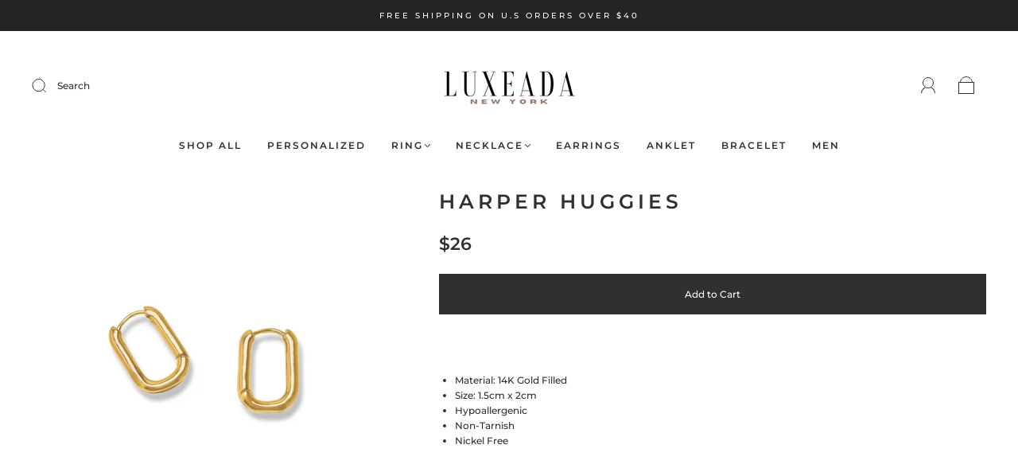

--- FILE ---
content_type: text/css
request_url: https://luxeada.com/cdn/shop/t/8/assets/custom.css?v=60929843993882887651638705147
body_size: -712
content:
/*# sourceMappingURL=/cdn/shop/t/8/assets/custom.css.map?v=60929843993882887651638705147 */


--- FILE ---
content_type: text/css
request_url: https://luxeada.com/cdn/shop/t/8/assets/section-header.min.css?v=29038952898134836521638705152
body_size: 1378
content:
.main-navigation{z-index:1}.footer-tapbar{z-index:2}.header-search-results-wrapper{z-index:3}.header-search-input-wrapper{z-index:4}.product-info{z-index:5}.main-header{z-index:6}.main-navigation-wrapper{z-index:7}.header-wrapper{z-index:8}.product-message{z-index:9}.product-images-lightbox{z-index:10}.header{-webkit-transition:padding .2s cubic-bezier(.25,.46,.45,.94);-moz-transition:padding .2s cubic-bezier(.25,.46,.45,.94);transition:padding .2s cubic-bezier(.25,.46,.45,.94);margin-left:auto;margin-right:auto;max-width:1280px;width:100%;padding-left:40px;padding-right:40px}@media (max-width:720px){.header{padding-left:24px;padding-right:24px}}.lt-ie9 .header{width:1280px}.grid{font-size:0}.grid-item,[class*=grid-item]{font-size:var(--body-size);display:inline-block;padding-left:12px;padding-right:12px;vertical-align:top}@media (max-width:720px){.grid-item,[class*=grid-item]{font-size:var(--body-size-mobile)}}.grid-item-100{display:block;width:100%}.grid-item-83{width:83.333%}.grid-item-75{width:75%}.grid-item-70{width:70%}.grid-item-66{width:66.666%}.grid-item-60{width:60%}.grid-item-58{width:58.333%}.grid-item-55{width:55%}.grid-item-50{width:50%}.grid-item-45{width:45%}.grid-item-41{width:41.666%}.grid-item-40{width:40%}.grid-item-35{width:35%}.grid-item-33{width:33.333%}.grid-item-30{width:30%}.grid-item-27{width:26.666%}.grid-item-25{width:25%}.grid-item-20{width:20%}.grid-item-16{width:16.666%}.grid-item-15{width:15%}.grid-item-12{width:12%}.grid-item-10{width:10%}.grid-item-5{width:5%}.header-logo a,.header-tools .header-cart-count{-moz-osx-font-smoothing:grayscale;-moz-font-smoothing:antialiased;-webkit-font-smoothing:antialiased}.header--font,.page-header,h1,h2,h3,h4,h5,h6{font-family:var(--header-font);font-weight:var(--header-font-weight);font-style:var(--header-font-style);color:var(--header-color);text-transform:var(--header-text-transform);letter-spacing:var(--header-letter-spacing)}.errors>:first-child,.rich-text>:first-child{margin-top:0}.errors>:last-child,.rich-text>:last-child{margin-bottom:0}.screen-reader{position:absolute!important;width:1px;height:1px;overflow:hidden;white-space:nowrap;clip:rect(1px,1px,1px,1px)}.header--font,h1,h2,h3,h4,h5,h6{line-height:1.25;margin:0 0 16px 0}h1{font-size:35px;font-size:3.5rem;margin:0 0 24px 0}h2{font-size:25px;font-size:2.5rem}h3{font-size:16px;font-size:1.6rem}h4{font-size:var(--body-size)}@media (max-width:720px){h4{font-size:var(--body-size-mobile)}}.header--font,h5{font-size:var(--body-size)}@media (max-width:720px){.header--font,h5{font-size:var(--body-size-mobile)}}h6{font-size:12px;font-size:1.2rem;text-transform:uppercase;letter-spacing:.3em}a{-webkit-transition:color .2s cubic-bezier(.25,.46,.45,.94);-moz-transition:color .2s cubic-bezier(.25,.46,.45,.94);transition:color .2s cubic-bezier(.25,.46,.45,.94);text-decoration:none;color:var(--link-color)}a:hover{color:var(--link-hover-color)}.rte a{text-decoration:none;border-bottom:1px solid;padding-bottom:1px;-webkit-transition:padding-bottom .15s ease-in-out;-moz-transition:padding-bottom .15s ease-in-out;-o-transition:padding-bottom .15s ease-in-out;transition:padding-bottom .15s ease-in-out}.rte a:focus,.rte a:hover{padding-bottom:3px}.rte a img{display:block}.page-header-wrapper{position:relative;margin:24px auto 24px;max-width:1280px}@media (max-width:720px){.page-header-wrapper{margin-top:18px;margin-bottom:18px}.page-header-wrapper:not(.product-title){padding-right:20px;padding-left:20px}}.page-header-wrapper:not(.product-title){padding-left:30px;padding-right:30px}.page-header{font-size:25px;font-size:2.5rem;margin:40px auto;max-width:1280px}@media (max-width:720px){.page-header{margin-top:24px;margin-bottom:16px}.page-header:not(.product-title){padding-right:20px;padding-left:20px}}.page-header:not(.product-title){padding-left:20px;padding-right:20px}.page-header:not(.product-title){text-align:center}.page-header.with-context{font-weight:400}.page-header.simple{margin:0;max-width:none;padding-right:0;padding-left:0;text-align:left}.page-header-wrapper .page-header{margin:0;max-width:none;padding-right:0;padding-left:0}.errors{font-size:var(--body-size);padding:6px 8px;color:var(--error-color);border:1px solid var(--error-color);background:var(--error-background)}.errors ul{padding:0;list-style:none}.rich-text img{height:auto}.index-subheading{font-size:var(--subheading-size)}.main-header{position:relative;color:var(--header-text-color);background-color:var(--header-background-color)}@media (max-width:720px){.main-header{position:fixed;top:0;width:100%;box-shadow:var(--box-shadow);transition:transform .3s cubic-bezier(.25,.46,.45,.94)}.main-header.out-of-view{transform:translateY(-100%)}.no-js .main-header{position:static}}.main-header.is-fullbleed{position:absolute;width:100%;z-index:200;transition:all .2s cubic-bezier(.25,.46,.45,.94)}@media (min-width:721px){.main-header.is-fullbleed{background-color:transparent}.main-header.is-fullbleed.search-open,.main-header.is-fullbleed:hover{background-color:var(--header-background-color);box-shadow:var(--box-shadow)}}@media (max-width:720px){.main-header.is-fullbleed{position:fixed;padding-bottom:0}}.scroll-locked .main-header{z-index:9}.main-header:hover .overlay-logo--enabled .header-logo-fullbleed{height:0}.main-header:hover .overlay-logo--enabled .header-logo-original{height:auto}.header-wrapper{position:relative}.header{position:relative;display:flex;justify-content:space-between;align-items:center;min-height:64px;padding-top:24px;padding-bottom:24px;transition:padding .2s cubic-bezier(.25,.46,.45,.94)}@media (max-width:720px){.header{min-height:0;padding:0}}.no-flexbox .header{display:table}@media (min-width:721px){.header:not(.header--logo-center){flex-wrap:wrap}.header:not(.header--logo-center) .header-logo{flex:1 1 33%}.header:not(.header--logo-center) .header--logo-left-search{display:flex;align-items:center;padding:0 16px;text-align:center;flex:1 1 33%}.header:not(.header--logo-center) .header--logo-left-search .header-search-form-wrapper:not(.header-search-form-style-boxed){padding:0;max-width:100%}.header:not(.header--logo-center) .header--logo-left-search .header-search-form-wrapper:not(.header-search-form-style-boxed) .header-search-input-wrapper{justify-content:center}.header:not(.header--logo-center) .header--logo-left-search .header-search-form-wrapper:not(.header-search-form-style-boxed) .header-search-input-wrapper label{width:auto}.header:not(.header--logo-center) .header--logo-left-search .header-search-form-wrapper:not(.header-search-form-style-boxed) .header-search-input-wrapper label button{position:relative;top:0;left:18px}.header:not(.header--logo-center) .header--logo-left-search .header-search-form-wrapper:not(.header-search-form-style-boxed) .header-search-input-wrapper label .header-search-text{left:0;display:flex;align-items:center}.header:not(.header--logo-center) .header--logo-left-search .header-search-form-wrapper:not(.header-search-form-style-boxed) .header-search-input-wrapper label .header-search-text.hidden{display:none}.header:not(.header--logo-center) .header--logo-left-search .header-search-form-wrapper:not(.header-search-form-style-boxed) .header-search-input-wrapper label .header-search-clear{top:0}.header:not(.header--logo-center) .header--logo-left-search .header-search-form-wrapper:not(.header-search-form-style-boxed) .header-search-input-wrapper label input{padding-left:8px;padding-right:24px}.header:not(.header--logo-center) .header-tools{flex:1 1 33%}}.header--full-width,.main-navigation-wrapper--full-width{max-width:100%}.header--logo-center-search{display:flex;align-items:center;flex:1 1 100%}@media (max-width:720px){.header--logo-center-search{display:none}}.no-flexbox .header--logo-center-search{display:table-cell;vertical-align:middle}.header-logo{display:flex;align-items:center;flex-shrink:0;padding-right:30px;font-size:0;text-align:center}@media (max-width:720px){.header-logo{width:calc(100% - 100px);padding-top:10px;padding-right:0;padding-bottom:10px;text-align:center}}@media (min-width:961px){.header-logo .logo--left-align{text-align:left}}@media (min-width:721px){.main-header.is-fullbleed:not(:hover):not(.search-open) .header-logo.overlay-logo--enabled .header-logo-fullbleed{opacity:1;visibility:visible}.main-header.is-fullbleed:not(:hover):not(.search-open) .header-logo.overlay-logo--enabled .header-logo-original{opacity:0;visibility:hidden}}.no-flexbox .header-logo{display:table-cell;vertical-align:middle}.header-logo h2{display:block;margin:0;font-family:var(--header-font);font-size:16px;vertical-align:middle}@media (max-width:720px){.header-logo h2{margin-right:auto;margin-left:auto;font-size:25px}}.header-logo a{position:relative;display:block;color:var(--header-text-color)}.header-logo img{display:block;transition:all .2s cubic-bezier(.25,.46,.45,.94)}.header-logo.overlay-logo--enabled .header-logo-original{height:0}.header-logo.overlay-logo--enabled .header-logo-fullbleed{position:relative}.header-logo .header-logo-fullbleed{position:absolute;top:0;left:0;opacity:0;visibility:hidden}.header-tools{display:flex;align-items:flex-end;justify-content:flex-end;flex-wrap:wrap;color:var(--header-text-color);text-align:right;flex-grow:1}@media (max-width:720px){.header-tools{width:50px;padding-right:24px}}@media (max-width:720px){.header-tools .header-account,.header-tools .header-localization{display:none}}.no-flexbox .header-tools{display:table-cell;vertical-align:middle}.header-tools>ul{position:relative;z-index:10;display:flex;flex-wrap:wrap;justify-content:flex-end;align-items:center;padding-left:0;margin:0}.no-flexbox .header-tools>ul{display:inline-block}.header-tools>ul>li{display:inline-block;vertical-align:middle}@media (max-width:720px){.header-tools>ul>li{margin-left:0}}.header-tools .header-account>a,.header-tools .header-cart>a{color:var(--header-text-color);padding:14px}@media (max-width:720px){.header-tools .header-account>a,.header-tools .header-cart>a{height:44px;width:44px;padding:0;display:flex;align-items:center;justify-content:center}}.header-tools .header-account>a>svg,.header-tools .header-cart>a>svg{color:currentColor;vertical-align:bottom}.header-tools .header-account>a{position:relative}.header-tools .header-account>a>svg{position:relative;z-index:1;width:20px;height:23px}.header-tools.header-tools--style-1 .header-account>a>svg{width:20px;height:23px}.header-tools.header-tools--style-1 .header-cart>a>svg{width:22px;height:24px}@media (max-width:720px){.header-tools.header-tools--style-1 .header-cart>a>svg{width:19px;height:21px}}.header-tools.header-tools--style-2 .header-account>a>svg{width:19px;height:20px}.header-tools.header-tools--style-2 .header-cart>a>svg{width:21px;height:22px}.header-tools .header-cart a{position:relative}.header-tools .header-cart-count{position:absolute;top:7px;right:8px;padding:2px 4px;border-radius:2px;background-color:var(--link-color);color:var(--background-color);font-size:11px;font-weight:var(--header-font-weight);font-family:Helvetica,Arial,sans-serif;line-height:1;text-align:center}.header-tools .header-cart-count:empty{display:none}.header-tools.header-tools--style-0 .header-cart-count{top:10px;right:8px;padding:5px;border-radius:10px;line-height:0;text-indent:-9999px}@media (max-width:720px){.header-tools.header-tools--style-0 .header-cart-count{right:0}}.header--logo-center .header-logo{justify-content:center;padding-left:10px;padding-right:10px}.header--logo-center .header-tools{flex:1 1 100%}@media (max-width:720px){.header--logo-center .header-tools{width:50px}}.header-localization button{border-color:var(--header-color-opacity-80)}.header-localization .wetheme-dropdown button:after{top:5px}.header-localization .localization-selector-form{display:flex;align-items:flex-end;flex-wrap:wrap;justify-content:flex-end;margin-left:10px}.header-localization .localization-selector-form .localization-selector{margin:0 0 0 10px}.header-localization .localization-selector-form .localization-selector ul{background:var(--header-background-color);color:var(--header-text-color);border-color:var(--header-color-opacity-80)}.header-localization .localization-selector-form .localization-selector ul li{color:var(--header-text-color)}.header-localization .localization-selector-form .localization-selector ul li.selected,.header-localization .localization-selector-form .localization-selector ul li:hover{background:var(--header-hover-background-color)}